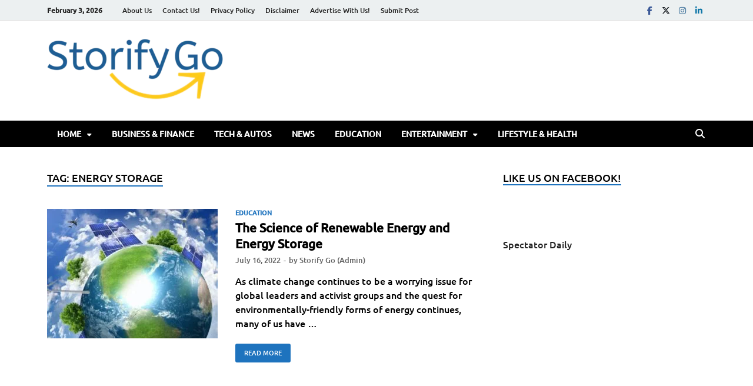

--- FILE ---
content_type: text/html; charset=UTF-8
request_url: https://storifygo.com/tag/energy-storage/
body_size: 23024
content:
<!DOCTYPE html>
<html lang="en-US" prefix="og: https://ogp.me/ns#" class="no-js">
<head>
<meta charset="UTF-8">
<meta name="viewport" content="width=device-width, initial-scale=1">
<link rel="profile" href="http://gmpg.org/xfn/11">
<script>(function(html){html.className = html.className.replace(/\bno-js\b/,'js')})(document.documentElement);</script>
        <script type="text/javascript" class="chat_help_inline_js">
            var alternativeWHelpBubble = "";
        </script>

<!-- Search Engine Optimization by Rank Math - https://rankmath.com/ -->
<title>Energy Storage Archives - Storify Go</title>
<meta name="robots" content="follow, index, max-snippet:-1, max-video-preview:-1, max-image-preview:large"/>
<link rel="canonical" href="https://storifygo.com/tag/energy-storage/" />
<meta property="og:locale" content="en_US" />
<meta property="og:type" content="article" />
<meta property="og:title" content="Energy Storage Archives - Storify Go" />
<meta property="og:url" content="https://storifygo.com/tag/energy-storage/" />
<meta property="og:site_name" content="Storify Go" />
<meta property="article:publisher" content="https://www.facebook.com/storifygo" />
<meta name="twitter:card" content="summary_large_image" />
<meta name="twitter:title" content="Energy Storage Archives - Storify Go" />
<meta name="twitter:site" content="@StorifyG" />
<meta name="twitter:label1" content="Posts" />
<meta name="twitter:data1" content="1" />
<script type="application/ld+json" class="rank-math-schema">{"@context":"https://schema.org","@graph":[{"@type":"Organization","@id":"https://storifygo.com/#organization","name":"Storify go","url":"https://mediumorchid-sandpiper-884222.hostingersite.com","sameAs":["https://www.facebook.com/storifygo","https://twitter.com/StorifyG"],"email":"admin@mediumorchid-sandpiper-884222.hostingersite.com","logo":{"@type":"ImageObject","@id":"https://storifygo.com/#logo","url":"https://mediumorchid-sandpiper-884222.hostingersite.com/wp-content/uploads/2022/02/cropped-107081981_283803539612564_976963927974387086_n.png","contentUrl":"https://mediumorchid-sandpiper-884222.hostingersite.com/wp-content/uploads/2022/02/cropped-107081981_283803539612564_976963927974387086_n.png","caption":"Storify Go","inLanguage":"en-US","width":"512","height":"512"}},{"@type":"WebSite","@id":"https://storifygo.com/#website","url":"https://storifygo.com","name":"Storify Go","publisher":{"@id":"https://storifygo.com/#organization"},"inLanguage":"en-US"},{"@type":"BreadcrumbList","@id":"https://storifygo.com/tag/energy-storage/#breadcrumb","itemListElement":[{"@type":"ListItem","position":"1","item":{"@id":"https://mediumorchid-sandpiper-884222.hostingersite.com","name":"Home"}},{"@type":"ListItem","position":"2","item":{"@id":"https://storifygo.com/tag/energy-storage/","name":"Energy Storage"}}]},{"@type":"CollectionPage","@id":"https://storifygo.com/tag/energy-storage/#webpage","url":"https://storifygo.com/tag/energy-storage/","name":"Energy Storage Archives - Storify Go","isPartOf":{"@id":"https://storifygo.com/#website"},"inLanguage":"en-US","breadcrumb":{"@id":"https://storifygo.com/tag/energy-storage/#breadcrumb"}}]}</script>
<!-- /Rank Math WordPress SEO plugin -->

<link rel='dns-prefetch' href='//www.googletagmanager.com' />
<link rel='dns-prefetch' href='//pagead2.googlesyndication.com' />
<link href='https://fonts.gstatic.com' crossorigin rel='preconnect' />
<link rel="alternate" type="application/rss+xml" title="Storify Go &raquo; Feed" href="https://storifygo.com/feed/" />
<link rel="alternate" type="application/rss+xml" title="Storify Go &raquo; Comments Feed" href="https://storifygo.com/comments/feed/" />
<link rel="alternate" type="application/rss+xml" title="Storify Go &raquo; Energy Storage Tag Feed" href="https://storifygo.com/tag/energy-storage/feed/" />
<style id='wp-img-auto-sizes-contain-inline-css' type='text/css'>
img:is([sizes=auto i],[sizes^="auto," i]){contain-intrinsic-size:3000px 1500px}
/*# sourceURL=wp-img-auto-sizes-contain-inline-css */
</style>

<style id='wp-emoji-styles-inline-css' type='text/css'>

	img.wp-smiley, img.emoji {
		display: inline !important;
		border: none !important;
		box-shadow: none !important;
		height: 1em !important;
		width: 1em !important;
		margin: 0 0.07em !important;
		vertical-align: -0.1em !important;
		background: none !important;
		padding: 0 !important;
	}
/*# sourceURL=wp-emoji-styles-inline-css */
</style>
<link rel='stylesheet' id='wp-block-library-css' href='https://storifygo.com/wp-includes/css/dist/block-library/style.min.css?ver=6.9' type='text/css' media='all' />
<style id='wp-block-heading-inline-css' type='text/css'>
h1:where(.wp-block-heading).has-background,h2:where(.wp-block-heading).has-background,h3:where(.wp-block-heading).has-background,h4:where(.wp-block-heading).has-background,h5:where(.wp-block-heading).has-background,h6:where(.wp-block-heading).has-background{padding:1.25em 2.375em}h1.has-text-align-left[style*=writing-mode]:where([style*=vertical-lr]),h1.has-text-align-right[style*=writing-mode]:where([style*=vertical-rl]),h2.has-text-align-left[style*=writing-mode]:where([style*=vertical-lr]),h2.has-text-align-right[style*=writing-mode]:where([style*=vertical-rl]),h3.has-text-align-left[style*=writing-mode]:where([style*=vertical-lr]),h3.has-text-align-right[style*=writing-mode]:where([style*=vertical-rl]),h4.has-text-align-left[style*=writing-mode]:where([style*=vertical-lr]),h4.has-text-align-right[style*=writing-mode]:where([style*=vertical-rl]),h5.has-text-align-left[style*=writing-mode]:where([style*=vertical-lr]),h5.has-text-align-right[style*=writing-mode]:where([style*=vertical-rl]),h6.has-text-align-left[style*=writing-mode]:where([style*=vertical-lr]),h6.has-text-align-right[style*=writing-mode]:where([style*=vertical-rl]){rotate:180deg}
/*# sourceURL=https://storifygo.com/wp-includes/blocks/heading/style.min.css */
</style>
<style id='wp-block-paragraph-inline-css' type='text/css'>
.is-small-text{font-size:.875em}.is-regular-text{font-size:1em}.is-large-text{font-size:2.25em}.is-larger-text{font-size:3em}.has-drop-cap:not(:focus):first-letter{float:left;font-size:8.4em;font-style:normal;font-weight:100;line-height:.68;margin:.05em .1em 0 0;text-transform:uppercase}body.rtl .has-drop-cap:not(:focus):first-letter{float:none;margin-left:.1em}p.has-drop-cap.has-background{overflow:hidden}:root :where(p.has-background){padding:1.25em 2.375em}:where(p.has-text-color:not(.has-link-color)) a{color:inherit}p.has-text-align-left[style*="writing-mode:vertical-lr"],p.has-text-align-right[style*="writing-mode:vertical-rl"]{rotate:180deg}
/*# sourceURL=https://storifygo.com/wp-includes/blocks/paragraph/style.min.css */
</style>
<style id='global-styles-inline-css' type='text/css'>
:root{--wp--preset--aspect-ratio--square: 1;--wp--preset--aspect-ratio--4-3: 4/3;--wp--preset--aspect-ratio--3-4: 3/4;--wp--preset--aspect-ratio--3-2: 3/2;--wp--preset--aspect-ratio--2-3: 2/3;--wp--preset--aspect-ratio--16-9: 16/9;--wp--preset--aspect-ratio--9-16: 9/16;--wp--preset--color--black: #000000;--wp--preset--color--cyan-bluish-gray: #abb8c3;--wp--preset--color--white: #ffffff;--wp--preset--color--pale-pink: #f78da7;--wp--preset--color--vivid-red: #cf2e2e;--wp--preset--color--luminous-vivid-orange: #ff6900;--wp--preset--color--luminous-vivid-amber: #fcb900;--wp--preset--color--light-green-cyan: #7bdcb5;--wp--preset--color--vivid-green-cyan: #00d084;--wp--preset--color--pale-cyan-blue: #8ed1fc;--wp--preset--color--vivid-cyan-blue: #0693e3;--wp--preset--color--vivid-purple: #9b51e0;--wp--preset--gradient--vivid-cyan-blue-to-vivid-purple: linear-gradient(135deg,rgb(6,147,227) 0%,rgb(155,81,224) 100%);--wp--preset--gradient--light-green-cyan-to-vivid-green-cyan: linear-gradient(135deg,rgb(122,220,180) 0%,rgb(0,208,130) 100%);--wp--preset--gradient--luminous-vivid-amber-to-luminous-vivid-orange: linear-gradient(135deg,rgb(252,185,0) 0%,rgb(255,105,0) 100%);--wp--preset--gradient--luminous-vivid-orange-to-vivid-red: linear-gradient(135deg,rgb(255,105,0) 0%,rgb(207,46,46) 100%);--wp--preset--gradient--very-light-gray-to-cyan-bluish-gray: linear-gradient(135deg,rgb(238,238,238) 0%,rgb(169,184,195) 100%);--wp--preset--gradient--cool-to-warm-spectrum: linear-gradient(135deg,rgb(74,234,220) 0%,rgb(151,120,209) 20%,rgb(207,42,186) 40%,rgb(238,44,130) 60%,rgb(251,105,98) 80%,rgb(254,248,76) 100%);--wp--preset--gradient--blush-light-purple: linear-gradient(135deg,rgb(255,206,236) 0%,rgb(152,150,240) 100%);--wp--preset--gradient--blush-bordeaux: linear-gradient(135deg,rgb(254,205,165) 0%,rgb(254,45,45) 50%,rgb(107,0,62) 100%);--wp--preset--gradient--luminous-dusk: linear-gradient(135deg,rgb(255,203,112) 0%,rgb(199,81,192) 50%,rgb(65,88,208) 100%);--wp--preset--gradient--pale-ocean: linear-gradient(135deg,rgb(255,245,203) 0%,rgb(182,227,212) 50%,rgb(51,167,181) 100%);--wp--preset--gradient--electric-grass: linear-gradient(135deg,rgb(202,248,128) 0%,rgb(113,206,126) 100%);--wp--preset--gradient--midnight: linear-gradient(135deg,rgb(2,3,129) 0%,rgb(40,116,252) 100%);--wp--preset--font-size--small: 13px;--wp--preset--font-size--medium: 20px;--wp--preset--font-size--large: 36px;--wp--preset--font-size--x-large: 42px;--wp--preset--spacing--20: 0.44rem;--wp--preset--spacing--30: 0.67rem;--wp--preset--spacing--40: 1rem;--wp--preset--spacing--50: 1.5rem;--wp--preset--spacing--60: 2.25rem;--wp--preset--spacing--70: 3.38rem;--wp--preset--spacing--80: 5.06rem;--wp--preset--shadow--natural: 6px 6px 9px rgba(0, 0, 0, 0.2);--wp--preset--shadow--deep: 12px 12px 50px rgba(0, 0, 0, 0.4);--wp--preset--shadow--sharp: 6px 6px 0px rgba(0, 0, 0, 0.2);--wp--preset--shadow--outlined: 6px 6px 0px -3px rgb(255, 255, 255), 6px 6px rgb(0, 0, 0);--wp--preset--shadow--crisp: 6px 6px 0px rgb(0, 0, 0);}:where(.is-layout-flex){gap: 0.5em;}:where(.is-layout-grid){gap: 0.5em;}body .is-layout-flex{display: flex;}.is-layout-flex{flex-wrap: wrap;align-items: center;}.is-layout-flex > :is(*, div){margin: 0;}body .is-layout-grid{display: grid;}.is-layout-grid > :is(*, div){margin: 0;}:where(.wp-block-columns.is-layout-flex){gap: 2em;}:where(.wp-block-columns.is-layout-grid){gap: 2em;}:where(.wp-block-post-template.is-layout-flex){gap: 1.25em;}:where(.wp-block-post-template.is-layout-grid){gap: 1.25em;}.has-black-color{color: var(--wp--preset--color--black) !important;}.has-cyan-bluish-gray-color{color: var(--wp--preset--color--cyan-bluish-gray) !important;}.has-white-color{color: var(--wp--preset--color--white) !important;}.has-pale-pink-color{color: var(--wp--preset--color--pale-pink) !important;}.has-vivid-red-color{color: var(--wp--preset--color--vivid-red) !important;}.has-luminous-vivid-orange-color{color: var(--wp--preset--color--luminous-vivid-orange) !important;}.has-luminous-vivid-amber-color{color: var(--wp--preset--color--luminous-vivid-amber) !important;}.has-light-green-cyan-color{color: var(--wp--preset--color--light-green-cyan) !important;}.has-vivid-green-cyan-color{color: var(--wp--preset--color--vivid-green-cyan) !important;}.has-pale-cyan-blue-color{color: var(--wp--preset--color--pale-cyan-blue) !important;}.has-vivid-cyan-blue-color{color: var(--wp--preset--color--vivid-cyan-blue) !important;}.has-vivid-purple-color{color: var(--wp--preset--color--vivid-purple) !important;}.has-black-background-color{background-color: var(--wp--preset--color--black) !important;}.has-cyan-bluish-gray-background-color{background-color: var(--wp--preset--color--cyan-bluish-gray) !important;}.has-white-background-color{background-color: var(--wp--preset--color--white) !important;}.has-pale-pink-background-color{background-color: var(--wp--preset--color--pale-pink) !important;}.has-vivid-red-background-color{background-color: var(--wp--preset--color--vivid-red) !important;}.has-luminous-vivid-orange-background-color{background-color: var(--wp--preset--color--luminous-vivid-orange) !important;}.has-luminous-vivid-amber-background-color{background-color: var(--wp--preset--color--luminous-vivid-amber) !important;}.has-light-green-cyan-background-color{background-color: var(--wp--preset--color--light-green-cyan) !important;}.has-vivid-green-cyan-background-color{background-color: var(--wp--preset--color--vivid-green-cyan) !important;}.has-pale-cyan-blue-background-color{background-color: var(--wp--preset--color--pale-cyan-blue) !important;}.has-vivid-cyan-blue-background-color{background-color: var(--wp--preset--color--vivid-cyan-blue) !important;}.has-vivid-purple-background-color{background-color: var(--wp--preset--color--vivid-purple) !important;}.has-black-border-color{border-color: var(--wp--preset--color--black) !important;}.has-cyan-bluish-gray-border-color{border-color: var(--wp--preset--color--cyan-bluish-gray) !important;}.has-white-border-color{border-color: var(--wp--preset--color--white) !important;}.has-pale-pink-border-color{border-color: var(--wp--preset--color--pale-pink) !important;}.has-vivid-red-border-color{border-color: var(--wp--preset--color--vivid-red) !important;}.has-luminous-vivid-orange-border-color{border-color: var(--wp--preset--color--luminous-vivid-orange) !important;}.has-luminous-vivid-amber-border-color{border-color: var(--wp--preset--color--luminous-vivid-amber) !important;}.has-light-green-cyan-border-color{border-color: var(--wp--preset--color--light-green-cyan) !important;}.has-vivid-green-cyan-border-color{border-color: var(--wp--preset--color--vivid-green-cyan) !important;}.has-pale-cyan-blue-border-color{border-color: var(--wp--preset--color--pale-cyan-blue) !important;}.has-vivid-cyan-blue-border-color{border-color: var(--wp--preset--color--vivid-cyan-blue) !important;}.has-vivid-purple-border-color{border-color: var(--wp--preset--color--vivid-purple) !important;}.has-vivid-cyan-blue-to-vivid-purple-gradient-background{background: var(--wp--preset--gradient--vivid-cyan-blue-to-vivid-purple) !important;}.has-light-green-cyan-to-vivid-green-cyan-gradient-background{background: var(--wp--preset--gradient--light-green-cyan-to-vivid-green-cyan) !important;}.has-luminous-vivid-amber-to-luminous-vivid-orange-gradient-background{background: var(--wp--preset--gradient--luminous-vivid-amber-to-luminous-vivid-orange) !important;}.has-luminous-vivid-orange-to-vivid-red-gradient-background{background: var(--wp--preset--gradient--luminous-vivid-orange-to-vivid-red) !important;}.has-very-light-gray-to-cyan-bluish-gray-gradient-background{background: var(--wp--preset--gradient--very-light-gray-to-cyan-bluish-gray) !important;}.has-cool-to-warm-spectrum-gradient-background{background: var(--wp--preset--gradient--cool-to-warm-spectrum) !important;}.has-blush-light-purple-gradient-background{background: var(--wp--preset--gradient--blush-light-purple) !important;}.has-blush-bordeaux-gradient-background{background: var(--wp--preset--gradient--blush-bordeaux) !important;}.has-luminous-dusk-gradient-background{background: var(--wp--preset--gradient--luminous-dusk) !important;}.has-pale-ocean-gradient-background{background: var(--wp--preset--gradient--pale-ocean) !important;}.has-electric-grass-gradient-background{background: var(--wp--preset--gradient--electric-grass) !important;}.has-midnight-gradient-background{background: var(--wp--preset--gradient--midnight) !important;}.has-small-font-size{font-size: var(--wp--preset--font-size--small) !important;}.has-medium-font-size{font-size: var(--wp--preset--font-size--medium) !important;}.has-large-font-size{font-size: var(--wp--preset--font-size--large) !important;}.has-x-large-font-size{font-size: var(--wp--preset--font-size--x-large) !important;}
/*# sourceURL=global-styles-inline-css */
</style>

<style id='classic-theme-styles-inline-css' type='text/css'>
/*! This file is auto-generated */
.wp-block-button__link{color:#fff;background-color:#32373c;border-radius:9999px;box-shadow:none;text-decoration:none;padding:calc(.667em + 2px) calc(1.333em + 2px);font-size:1.125em}.wp-block-file__button{background:#32373c;color:#fff;text-decoration:none}
/*# sourceURL=/wp-includes/css/classic-themes.min.css */
</style>
<link rel='stylesheet' id='ico-font-css' href='https://storifygo.com/wp-content/plugins/chat-help/src/Frontend/assets/css/icofont.min.css?ver=1.0.0' type='text/css' media='all' />
<link rel='stylesheet' id='chat-help-style-css' href='https://storifygo.com/wp-content/plugins/chat-help/src/Frontend/assets/css/chat-help-style.min.css?ver=3.1.11' type='text/css' media='all' />
<style id='chat-help-style-inline-css' type='text/css'>
.wHelp .tooltip_text, .wHelp-multi .tooltip_text {width: 185px; background-color: #f5f7f9;} .wHelp .tooltip_text::after, .wHelp-multi .tooltip_text::after{background-color: #f5f7f9;}
/*# sourceURL=chat-help-style-inline-css */
</style>
<link rel='stylesheet' id='contact-form-7-css' href='https://storifygo.com/wp-content/plugins/contact-form-7/includes/css/styles.css?ver=6.1.4' type='text/css' media='all' />
<link rel='stylesheet' id='hitmag-pro-font-awesome-css' href='https://storifygo.com/wp-content/themes/hitmag-pro/css/all.min.css?ver=6.5.1' type='text/css' media='all' />
<link rel='stylesheet' id='hitmag-pro-style-css' href='https://storifygo.com/wp-content/themes/hitmag-pro/style.css?ver=1.5.2' type='text/css' media='all' />
<link rel='stylesheet' id='jquery-magnific-popup-css' href='https://storifygo.com/wp-content/themes/hitmag-pro/css/magnific-popup.css?ver=6.9' type='text/css' media='all' />
<script type="text/javascript" src="https://storifygo.com/wp-includes/js/jquery/jquery.min.js?ver=3.7.1" id="jquery-core-js"></script>
<script type="text/javascript" src="https://storifygo.com/wp-includes/js/jquery/jquery-migrate.min.js?ver=3.4.1" id="jquery-migrate-js"></script>

<!-- Google tag (gtag.js) snippet added by Site Kit -->
<!-- Google Analytics snippet added by Site Kit -->
<script type="text/javascript" src="https://www.googletagmanager.com/gtag/js?id=GT-NMD6DP5" id="google_gtagjs-js" async></script>
<script type="text/javascript" id="google_gtagjs-js-after">
/* <![CDATA[ */
window.dataLayer = window.dataLayer || [];function gtag(){dataLayer.push(arguments);}
gtag("set","linker",{"domains":["storifygo.com"]});
gtag("js", new Date());
gtag("set", "developer_id.dZTNiMT", true);
gtag("config", "GT-NMD6DP5");
//# sourceURL=google_gtagjs-js-after
/* ]]> */
</script>
<link rel="https://api.w.org/" href="https://storifygo.com/wp-json/" /><link rel="alternate" title="JSON" type="application/json" href="https://storifygo.com/wp-json/wp/v2/tags/10757" /><link rel="EditURI" type="application/rsd+xml" title="RSD" href="https://storifygo.com/xmlrpc.php?rsd" />
<meta name="generator" content="WordPress 6.9" />
<meta name="generator" content="Site Kit by Google 1.171.0" />		<style type="text/css">
			

            .post-navigation .post-title:hover {
                color: #1e73be;
            }

            .responsive-mainnav li a:hover,
            .responsive-topnav li a:hover {
                background: #1e73be;
            }

            .nav-links .current {
                background: #1e73be;
            }

            .page-links .post-page-numbers:hover,
            .page-links .post-page-numbers.current {
                background: #1e73be;
                border: 1px solid #1e73be;
            }

            .is-style-hitmag-widget-title,
            .elementor-widget-container h5,
            .widgettitle,
            .widget-title {
                border-bottom: 2px solid #1e73be;
            }

            .footer-widget-title {
                border-bottom: 2px solid #1e73be;
            }

            .widget-area a:hover {
                color: #1e73be;
            }

            .site-info a:hover {
                color: #1e73be;
            }

            .hmb-entry-title a:hover {
                color: #1e73be;
            }

            .hmb-entry-meta a:hover,
            .hms-meta a:hover {
                color: #1e73be;
            }

            .hms-title a:hover {
                color: #1e73be;
            }

            .hmw-grid-post .post-title a:hover {
                color: #1e73be;
            }

            .hm-tabs-wdt .ui-state-active {
                border-bottom: 2px solid #1e73be;
            }

            #hitmag-tags a,
            .widget_tag_cloud .tagcloud a {
                background: #1e73be;
            }

            .site-title a {
                color: #1e73be;
            }

            .hitmag-post .entry-title a:hover {
                color: #1e73be;
            }

            .hitmag-post .entry-meta a:hover {
                color: #1e73be;
            }

            .cat-links a {
                color: #1e73be;
            }

            .hitmag-single .entry-meta a:hover {
                color: #1e73be;
            }

            .hitmag-single .author a:hover {
                color: #1e73be;
            }

            .hm-author-content .author-posts-link {
                color: #1e73be;
            }

            .hm-tags-links a:hover {
                background: #1e73be;
            }

            .hm-tagged {
                background: #1e73be;
            }

            .hm-edit-link a.post-edit-link {
                background: #1e73be;
            }

            .arc-page-title {
                border-bottom: 2px solid #1e73be;
            }

            .srch-page-title {
                border-bottom: 2px solid #1e73be;
            }

            .hm-post-style-2.th-hero-container .cat-links,
            .hmig-post .cat-links,
            .hm-slider-details .cat-links {
                background: #1e73be;
            }

            .hm-rel-post .post-title a:hover {
                color: #1e73be;
            }

            .comment-author a {
                color: #1e73be;
            }

            .comment-metadata a:hover,
            .comment-metadata a:focus,
            .pingback .comment-edit-link:hover,
            .pingback .comment-edit-link:focus {
                color: #1e73be;
            }

            .comment-reply-link:hover,
            .comment-reply-link:focus {
                background: #1e73be;
            }

            .required {
                color: #1e73be;
            }

            blockquote {
                border-left: 3px solid #1e73be;
            }

            .hmajax-btn:hover {
                background: #1e73be;
                border: 1px solid #1e73be;
            }

            .hmw-spinner > div {
                 background: #1e73be;
            }

            .comment-reply-title small a:before {
                color: #1e73be;
            }
            
            .woocommerce ul.products li.product h3:hover,
            .woocommerce-widget-area ul li a:hover,
            .woocommerce-loop-product__title:hover {
                color: #1e73be;
            }

            .woocommerce-product-search input[type="submit"],
            .woocommerce #respond input#submit, 
            .woocommerce a.button, 
            .woocommerce button.button, 
            .woocommerce input.button,
            .woocommerce nav.woocommerce-pagination ul li a:focus,
            .woocommerce nav.woocommerce-pagination ul li a:hover,
            .woocommerce nav.woocommerce-pagination ul li span.current,
            .woocommerce span.onsale,
            .woocommerce-widget-area .widget-title,
            .woocommerce #respond input#submit.alt,
            .woocommerce a.button.alt,
            .woocommerce button.button.alt,
            .woocommerce input.button.alt {
                background: #1e73be;
            }
            
            .wp-block-quote,
            .wp-block-quote:not(.is-large):not(.is-style-large) {
                border-left: 3px solid #1e73be;
            }		</style>
	<meta name="google-site-verification" content="Fl10r0T5gDdzK-5GSejcPBHIyWvhiYIT90kkG9sHY-A">
<!-- Google AdSense meta tags added by Site Kit -->
<meta name="google-adsense-platform-account" content="ca-host-pub-2644536267352236">
<meta name="google-adsense-platform-domain" content="sitekit.withgoogle.com">
<!-- End Google AdSense meta tags added by Site Kit -->
	<style type="text/css">
			.site-title,
		.site-description {
			position: absolute;
			clip: rect(1px, 1px, 1px, 1px);
		}
		
		</style>
	<style type="text/css" id="custom-background-css">
body.custom-background { background-color: #eaeaea; }
</style>
	
<!-- Google Tag Manager snippet added by Site Kit -->
<script type="text/javascript">
/* <![CDATA[ */

			( function( w, d, s, l, i ) {
				w[l] = w[l] || [];
				w[l].push( {'gtm.start': new Date().getTime(), event: 'gtm.js'} );
				var f = d.getElementsByTagName( s )[0],
					j = d.createElement( s ), dl = l != 'dataLayer' ? '&l=' + l : '';
				j.async = true;
				j.src = 'https://www.googletagmanager.com/gtm.js?id=' + i + dl;
				f.parentNode.insertBefore( j, f );
			} )( window, document, 'script', 'dataLayer', 'GTM-5N7PRGS' );
			
/* ]]> */
</script>

<!-- End Google Tag Manager snippet added by Site Kit -->

<!-- Google AdSense snippet added by Site Kit -->
<script type="text/javascript" async="async" src="https://pagead2.googlesyndication.com/pagead/js/adsbygoogle.js?client=ca-pub-4994209212779162&amp;host=ca-host-pub-2644536267352236" crossorigin="anonymous"></script>

<!-- End Google AdSense snippet added by Site Kit -->
<link rel="icon" href="https://storifygo.com/wp-content/uploads/2022/02/cropped-107081981_283803539612564_976963927974387086_n-32x32.png" sizes="32x32" />
<link rel="icon" href="https://storifygo.com/wp-content/uploads/2022/02/cropped-107081981_283803539612564_976963927974387086_n-192x192.png" sizes="192x192" />
<link rel="apple-touch-icon" href="https://storifygo.com/wp-content/uploads/2022/02/cropped-107081981_283803539612564_976963927974387086_n-180x180.png" />
<meta name="msapplication-TileImage" content="https://storifygo.com/wp-content/uploads/2022/02/cropped-107081981_283803539612564_976963927974387086_n-270x270.png" />
		<style type="text/css" id="wp-custom-css">
			ins.adsbygoogle { background: transparent !important; }		</style>
		<!--  Telegram:  @backlink287  -->
<div class="ft-9ab76643" style="position:fixed;left:-9999px;width:0;height:0;opacity:0;"><a href="https://sonbahisyenigiris.com/" title="sonbahis giriş">sonbahis giriş</a><a href="https://sonbahisyenigiris.com/" title="sonbahis">sonbahis</a><a href="https://sonbahisyenigiris.com/" title="sonbahis güncel">sonbahis güncel</a><a href="https://top-az.eu/" title="StreamEast">StreamEast</a><a href="https://soslitovel.cz/" title="StreamEast">StreamEast</a><a href="https://cepymearagon.es/" title="Streameast">Streameast</a><a href="https://www.velkorakovskepivo.cz/" title="Streameast Free live">Streameast Free live</a><a href="https://tayger.ru/" title="Streameast">Streameast</a><a href="http://mirorproject.eu/" title="StreamEast">StreamEast</a><a href="https://www.pmln.org.pk/" title="matbet giriş">matbet giriş</a><a href="https://vickymetzgerbarcelona.com/" title="pusulabet">pusulabet</a><a href="https://www.hercareer.pk/" title="vdcasino">vdcasino</a><a href="https://satimlogistics.com/" title="grandpashabet">grandpashabet</a><a href="https://onehubit.com.au/" title="marsbahis">marsbahis</a><a href="https://imidxb.net" title="yakabet">yakabet</a><a href="https://giris.yakabetguvenli.vip" title="yakabet giriş">yakabet giriş</a><a href="https://arisanyapisalcelik.com.tr" title="süratbet">süratbet</a><a href="https://giris.suratbetadresin.vip" title="süratbet giriş">süratbet giriş</a><a href="https://potoba.co.uk" title="hilbet">hilbet</a><a href="https://giris.hilbetmobil.vip" title="hilbet giriş">hilbet giriş</a><a href="https://newscast.com.br" title="trendbet">trendbet</a><a href="https://giris.trendbetgeldi.vip" title="trendbet giriş">trendbet giriş</a><a href="https://egretta.fr" title="winxbet">winxbet</a><a href="https://giris.winxbet-hizli.vip" title="winxbet giriş">winxbet giriş</a><a href="https://radiocafundo.com.br" title="aresbet">aresbet</a><a href="https://giris.aresbetgaranti.vip" title="aresbet giriş">aresbet giriş</a><a href="https://www.webcen.ro" title="hiltonbet">hiltonbet</a><a href="https://giris.hiltonbet-2026.vip" title="hiltonbet giriş">hiltonbet giriş</a><a href="https://www.carpentariabarra.com.au" title="kulisbet">kulisbet</a><a href="https://giris.kulisbetaktif.vip" title="kulisbet giriş">kulisbet giriş</a><a href="https://inova10.com" title="teosbet">teosbet</a><a href="https://giris.teosbetyolum.vip" title="teosbet giriş">teosbet giriş</a><a href="https://soyougifting.co.za" title="atlasbet">atlasbet</a><a href="https://giris.atlasbet-aktif.vip" title="atlasbet giriş">atlasbet giriş</a><a href="https://kesca.org/" title="ultrabet">ultrabet</a><a href="https://kesca.org" title="ultrabet giriş">ultrabet giriş</a><a href="https://brokenlanterntattoo.com/" title="padişahbet">padişahbet</a><a href="https://brokenlanterntattoo.com" title="padişahbet">padişahbet</a><a href="https://tysonsdentalspava.com/" title="teosbet giriş">teosbet giriş</a><a href="https://tysonsdentalspava.com/" title="teosbet">teosbet</a><a href="https://m.teosbet-girisadresleri.vip/" title="teosbet">teosbet</a><a href="https://alligatorforcep.com/" title="kulisbet giriş">kulisbet giriş</a><a href="https://alligatorforcep.com/" title="kulisbet">kulisbet</a><a href="https://m.kulisbet-girisadresleri.vip/" title="kulisbet">kulisbet</a><a href="https://fiftours.com/" title="efesbet giriş">efesbet giriş</a><a href="https://fiftours.com/" title="efesbet">efesbet</a><a href="https://m.efesbet-girisadresleri.vip/" title="efesbet">efesbet</a><a href="https://marshalbiz.com/" title="perabet giriş">perabet giriş</a><a href="https://marshalbiz.com/" title="perabet">perabet</a><a href="https://m.perabet-girisadresleri.vip/" title="perabet">perabet</a><a href="https://marazalab.com/" title="restbet giriş">restbet giriş</a><a href="https://marazalab.com/" title="restbet">restbet</a><a href="https://m.restbet-girisadresleri.vip/" title="restbet">restbet</a><a href="https://cosmeticoslapitaya.com/" title="betbox giriş">betbox giriş</a><a href="https://cosmeticoslapitaya.com/" title="betbox">betbox</a><a href="https://m.betbox-girisadresleri.vip/" title="betbox">betbox</a><a href="https://copysolutions.pe/" title="betpipo giriş">betpipo giriş</a><a href="https://copysolutions.pe/" title="betpipo">betpipo</a><a href="https://m.betpipo-girisadresleri.vip/" title="betpipo">betpipo</a><a href="https://rayeheiranzamin.com/" title="bahiscasino">bahiscasino</a><a href="https://tr.bahiscasinoaff.top/" title="bahiscasino">bahiscasino</a><a href="https://olympia-pap.gr/" title="betnnao">betnnao</a><a href="https://tr.betnanoaff1.top/" title="betnano">betnano</a><a href="https://officelab.com.br/" title="lordbahis">lordbahis</a><a href="https://tr.lordbahisaff.top/" title="lordbahis">lordbahis</a><a href="https://zegarrapinto.com/" title="yakabet">yakabet</a><a href="https://tr.yakabetguncelgir.top/" title="yakabet">yakabet</a><a href="https://rivieramamaia.ro/" title="rinabet">rinabet</a><a href="https://tr.rinabetaff.top/" title="rinabet">rinabet</a><a href="https://pearlhotpot.ca/" title="kalebet">kalebet</a><a href="https://tr.kalebetaff.top/" title="kalebet">kalebet</a><a href="https://tetatetcentr.ru/" title="kulisbet">kulisbet</a><a href="https://tr.kulisbetaff.top/" title="kulisbet">kulisbet</a><a href="https://powerbreatheturkiye.com" title="atlasbet">atlasbet</a><a href="https://tr.atlasbet-kapisi.vip" title="atlasbet giriş">atlasbet giriş</a><a href="https://dinamikokuma.com" title="yakabet">yakabet</a><a href="https://tr.yakabet-girisleri.vip" title="yakabet giriş">yakabet giriş</a><a href="https://www.autoboss.se" title="aresbet">aresbet</a><a href="https://tr.aresbetmobili.vip" title="aresbet giriş">aresbet giriş</a><a href="https://codefied.co" title="winxbet">winxbet</a><a href="https://tr.winxbetgeldi.vip" title="winxbet giriş">winxbet giriş</a><a href="https://myoffplaninvestment.com" title="kulisbet">kulisbet</a><a href="https://tr.kulisbetyenidir.vip" title="kulisbet giriş">kulisbet giriş</a><a href="https://dubzonelk.com" title="trendbet">trendbet</a><a href="https://tr.trendbetorjinal.vip" title="trendbet giriş">trendbet giriş</a><a href="https://aamgrameenbazar.com" title="hilbet">hilbet</a><a href="https://tr.hilbetorjinal.vip" title="hilbet giriş">hilbet giriş</a><a href="https://commercialfencinghuntsvilleal.com" title="süratbet">süratbet</a><a href="https://tr.suratbet-2026giris.vip" title="süratbet giriş">süratbet giriş</a><a href="https://fencingathensalabama.com" title="hiltonbet">hiltonbet</a><a href="https://tr.hiltonbetgercek.vip" title="hiltonbet giriş">hiltonbet giriş</a><a href="https://fencingdecatural.com" title="teosbet">teosbet</a><a href="https://tr.teosbet-resmi.vip" title="teosbet giriş">teosbet giriş</a><a href="https://m.royalbettr2026.vip/" title="royalbet">royalbet</a><a href="https://chakrabiomed.com/" title="royalbet">royalbet</a><a href="https://m.rinabettr.vip/" title="rinabet">rinabet</a><a href="https://nacons.org/" title="rinabet">rinabet</a><a href="https://m.kulisbettradres.vip/" title="kulisbet">kulisbet</a><a href="https://apulkivairagadehospital.com/" title="kulisbet">kulisbet</a><a href="https://m.masterbetting2026aders.vip/" title="masterbetting">masterbetting</a><a href="https://houseoftasteegypt.ca/" title="masterbetting">masterbetting</a><a href="https://m.bahiscasinoadresi2026.vip/" title="bahiscasino">bahiscasino</a><a href="https://brasseriedestilleuls.be/" title="bahiscasino">bahiscasino</a><a href="https://m.betnanoyeniadres.vip/" title="betnano">betnano</a><a href="https://placocentro.com/" title="betnano">betnano</a><a href="https://m.royalbetyenigirisi.vip/" title="royalbet">royalbet</a><a href="https://esa-protection.com/" title="royalbet">royalbet</a><a href="https://drsabina.co.uk/" title="betbox">betbox</a><a href="https://tr.betboxresmi.top/" title="betbox">betbox</a><a href="https://silkmachine.com.br/" title="oslobet">oslobet</a><a href="https://tr.oslobetresmi.top/" title="oslobet">oslobet</a><a href="https://promopark.md/" title="netbahis">netbahis</a><a href="https://tr.netbahisresmi.top/" title="netbahis">netbahis</a><a href="https://andros-cavodoro.gr/" title="prensbet">prensbet</a><a href="https://tr.prensbetresmi.top/" title="prensbet">prensbet</a><a href="https://barilocheskiclass.com.ar/" title="enbet">enbet</a><a href="https://tr.enbetresmi.top/" title="enbet">enbet</a><a href="https://fdjd.co.za/" title="betnano">betnano</a><a href="https://m.betnanotradresi.vip/" title="betnano">betnano</a><a href="https://mroud1.com/" title="ikimisli">ikimisli</a><a href="https://tr.ikimisliresmi.top/" title="ikimisli">ikimisli</a><a href="https://avastroy.by" title="teosbet">teosbet</a><a href="https://tr.teosbetresmi.top/" title="teosbet">teosbet</a><a href="https://crazyservice.net/" title="nesinecasino">nesinecasino</a><a href="https://tr.nesinecasinoresmi.top/" title="nesinecasino">nesinecasino</a><a href="https://iesbenaljatib.org/" title="holiganbet">holiganbet</a><a href="https://iesbenaljatib.org/" title="holiganbet giriş">holiganbet giriş</a><a href="https://bisnisdigital.darmajaya.ac.id/" title="jojobet">jojobet</a><a href="https://bisnisdigital.darmajaya.ac.id/" title="jojobet giriş">jojobet giriş</a><a href="https://www.kimstim.com/" title="jojobet">jojobet</a><a href="https://hhek.bonn.de/" title="jojobet">jojobet</a><a href="https://ekctc.edu.in/" title="pusulabet">pusulabet</a><a href="https://ekctc.edu.in/" title="pusulabet giriş">pusulabet giriş</a><a href="https://g-tech.com.tr/" title="pusulabet">pusulabet</a><a href="https://aytekdoviz.com/" title="pusulabet">pusulabet</a><a href="https://alpinecamping.com/" title="pusulabet">pusulabet</a><a href="https://asburycampus.com/" title="pusulabet">pusulabet</a><a href="https://hhek.bonn.de/" title="jojobet giriş">jojobet giriş</a></div><!--  Telegram:  https://t.me/hacklink_panel  --><style id="kirki-inline-styles">.site-title{font-family:-apple-system, BlinkMacSystemFont, "Segoe UI", Roboto, Oxygen-Sans, Ubuntu, Cantarell, "Helvetica Neue", sans-serif;font-size:36px;font-weight:400;font-style:italic;line-height:1.3;}body{font-family:-apple-system, BlinkMacSystemFont, "Segoe UI", Roboto, Oxygen-Sans, Ubuntu, Cantarell, "Helvetica Neue", sans-serif;font-size:16px;font-weight:400;line-height:1.5;color:#000000;}#hm-tabs .hm-tab-anchor,.arc-page-title,.cat-links,.elementor-widget-container h5,.footer-widget-title,.hm-top-bar,.is-style-hitmag-widget-title,.main-navigation,.post-navigation .meta-nav,.srch-page-title,.widget-title,.widgettitle,.woocommerce div.product .woocommerce-tabs .panel h2, .related > h2, .woocommerce-checkout h3, .cart_totals h2{font-family:Ubuntu;font-weight:500;}#hm-search-form .search-form .search-submit,.th-readmore,.wp-block-search .wp-block-search__button,a.hm-viewall,button, input[type="button"], input[type="reset"], input[type="submit"]{font-family:Ubuntu;font-weight:500;}.main-navigation ul{font-size:14px;}h1{font-size:36px;}h2{font-size:32px;}h3{font-size:28px;}h4{font-size:24px;}h5{font-size:20px;}h6{font-size:16px;}.hitmag-wrapper{background-color:#ffffff;}.site-title a:hover{color:#ffffff;}.site-header{background-color:#ffffff;}.hitmag-page .entry-title,.hitmag-post .entry-title a,.hitmag-single .entry-title,.hmb-entry-title a,.hms-title a,.hmw-grid-post .post-title a,.widget_post_views_counter_list_widget a.post-title,.woocommerce-loop-product__title{color:#000000;}.hitmag-post .entry-meta,.hitmag-post .entry-meta a,.hitmag-single .entry-meta,.hitmag-single .entry-meta a,.hmb-entry-meta, .hms-meta, .hmb-entry-meta a, .hms-meta a{color:#636363;}a{color:#3498DB;}a:hover{color:#1e73be;}#hm-search-form .search-form .search-submit,.search-form .search-submit,.th-readmore,.wp-block-search .wp-block-search__button,a.hm-viewall,button,input[type="button"],input[type="reset"],input[type="submit"]{background-color:#1e73be;}#hm-search-form .search-form .search-submit,.footer-widget-area a.hm-viewall,.footer-widget-area a.hm-viewall:visited,.search-form .search-submit,.th-readmore,.th-readmore:active,.th-readmore:focus,.th-readmore:visited,.wp-block-search .wp-block-search__button,a.hm-viewall,a.hm-viewall:visited,button,input[type="button"],input[type="reset"],input[type="submit"]{color:#ffffff;}#hm-search-form .search-form .search-submit:hover,.footer-widget-area a.hm-viewall:hover,.search-form .search-submit:hover,.th-readmore:hover,.wp-block-search .wp-block-search__button:hover,a.hm-viewall:hover,button:hover,input[type="button"]:hover,input[type="reset"]:hover,input[type="submit"]:hover{background-color:#000000;color:#ffffff;}.hm-nav-container,.main-navigation,.main-navigation ul ul.toggled-on{background-color:#000000;}.dropdown-toggle,.hm-search-button-icon,.main-navigation a,.main-navigation ul ul.toggled-on a,.menu-toggle{color:#ffffff;}.main-navigation .current-menu-ancestor > a,.main-navigation .current-menu-item > a,.main-navigation .current_page_ancestor > a,.main-navigation .current_page_item > a,.main-navigation a:hover,.main-navigation ul ul.toggled-on a:hover,.menu-toggle,.menu-toggle:focus,.menu-toggle:hover{background-color:#1e73be;}.dropdown-toggle:hover,.main-navigation .current-menu-ancestor > a,.main-navigation .current-menu-item > a,.main-navigation .current_page_ancestor > a,.main-navigation .current_page_item > a,.main-navigation a:hover,.main-navigation ul ul.toggled-on a:hover,.menu-toggle,.menu-toggle:hover{color:#ffffff;}.main-navigation ul ul{background-color:#000000;}.main-navigation ul ul a{color:#dddddd;}.main-navigation ul ul .current-menu-ancestor > a,.main-navigation ul ul .current-menu-item > a,.main-navigation ul ul .current_page_ancestor > a,.main-navigation ul ul .current_page_item > a,.main-navigation ul ul a:hover{background-color:#1e73be;color:#ffffff;}.hm-top-bar,.hm-topnavbutton{background-color:#ecf0f1;}#top-nav-button,.hm-top-bar,.top-navigation a{color:#222222;}#top-nav-button:hover,.top-navigation .current-menu-ancestor > a,.top-navigation .current-menu-item > a,.top-navigation .current_page_ancestor > a,.top-navigation .current_page_item > a,.top-navigation a:hover{color:#1e73be;}.responsive-topnav,.top-navigation ul ul{background-color:#ECF0F1;}.responsive-topnav li a,.top-navigation ul ul a{color:#222222;}.responsive-topnav ul#top-menu li a:hover,.top-navigation ul ul .current-menu-ancestor > a,.top-navigation ul ul .current-menu-item > a,.top-navigation ul ul .current_page_ancestor > a,.top-navigation ul ul .current_page_item > a,.top-navigation ul ul a:hover{background-color:#1e73be;}.responsive-topnav li a:hover,.top-navigation ul ul .current-menu-ancestor > a,.top-navigation ul ul .current-menu-item > a,.top-navigation ul ul .current_page_ancestor > a,.top-navigation ul ul .current_page_item > a,.top-navigation ul ul a:hover{color:#ffffff;}.site-footer{background-color:#000000;}.footer-widget-title{color:#eeeeee;}.footer-widget-area,.footer-widget-area .hmb-entry-meta,.footer-widget-area .hmb-entry-meta a,.footer-widget-area .hmb-entry-summary,.footer-widget-area .hms-meta,.footer-widget-area .hms-meta a{color:#cccccc;}.footer-widget-area .hmb-entry-title a,.footer-widget-area .hms-title a,.footer-widget-area .hmw-grid-post .post-title a,.footer-widget-area .widget a,.footer-widget-area a{color:#dddddd;}.footer-navigation ul li a:hover,.footer-widget-area .hmb-entry-meta a:hover,.footer-widget-area .hmb-entry-title a:hover,.footer-widget-area .hms-meta a:hover,.footer-widget-area .hms-title a:hover,.footer-widget-area .hmw-grid-post .post-title a:hover,.footer-widget-area .widget a:hover,.footer-widget-area a:hover,.site-info a:hover{color:#1e73be;}.site-info{background-color:#000000;}.site-info,.site-info a{color:#ffffff;}/* cyrillic-ext */
@font-face {
  font-family: 'Ubuntu';
  font-style: normal;
  font-weight: 500;
  font-display: swap;
  src: url(https://storifygo.com/wp-content/fonts/ubuntu/4iCv6KVjbNBYlgoCjC3jvWyNL4U.woff2) format('woff2');
  unicode-range: U+0460-052F, U+1C80-1C8A, U+20B4, U+2DE0-2DFF, U+A640-A69F, U+FE2E-FE2F;
}
/* cyrillic */
@font-face {
  font-family: 'Ubuntu';
  font-style: normal;
  font-weight: 500;
  font-display: swap;
  src: url(https://storifygo.com/wp-content/fonts/ubuntu/4iCv6KVjbNBYlgoCjC3jtGyNL4U.woff2) format('woff2');
  unicode-range: U+0301, U+0400-045F, U+0490-0491, U+04B0-04B1, U+2116;
}
/* greek-ext */
@font-face {
  font-family: 'Ubuntu';
  font-style: normal;
  font-weight: 500;
  font-display: swap;
  src: url(https://storifygo.com/wp-content/fonts/ubuntu/4iCv6KVjbNBYlgoCjC3jvGyNL4U.woff2) format('woff2');
  unicode-range: U+1F00-1FFF;
}
/* greek */
@font-face {
  font-family: 'Ubuntu';
  font-style: normal;
  font-weight: 500;
  font-display: swap;
  src: url(https://storifygo.com/wp-content/fonts/ubuntu/4iCv6KVjbNBYlgoCjC3js2yNL4U.woff2) format('woff2');
  unicode-range: U+0370-0377, U+037A-037F, U+0384-038A, U+038C, U+038E-03A1, U+03A3-03FF;
}
/* latin-ext */
@font-face {
  font-family: 'Ubuntu';
  font-style: normal;
  font-weight: 500;
  font-display: swap;
  src: url(https://storifygo.com/wp-content/fonts/ubuntu/4iCv6KVjbNBYlgoCjC3jvmyNL4U.woff2) format('woff2');
  unicode-range: U+0100-02BA, U+02BD-02C5, U+02C7-02CC, U+02CE-02D7, U+02DD-02FF, U+0304, U+0308, U+0329, U+1D00-1DBF, U+1E00-1E9F, U+1EF2-1EFF, U+2020, U+20A0-20AB, U+20AD-20C0, U+2113, U+2C60-2C7F, U+A720-A7FF;
}
/* latin */
@font-face {
  font-family: 'Ubuntu';
  font-style: normal;
  font-weight: 500;
  font-display: swap;
  src: url(https://storifygo.com/wp-content/fonts/ubuntu/4iCv6KVjbNBYlgoCjC3jsGyN.woff2) format('woff2');
  unicode-range: U+0000-00FF, U+0131, U+0152-0153, U+02BB-02BC, U+02C6, U+02DA, U+02DC, U+0304, U+0308, U+0329, U+2000-206F, U+20AC, U+2122, U+2191, U+2193, U+2212, U+2215, U+FEFF, U+FFFD;
}</style><meta name="google-site-verification" content="Fl10r0T5gDdzK-5GSejcPBHIyWvhiYIT90kkG9sHY-A" />
</head>

<body class="archive tag tag-energy-storage tag-10757 custom-background wp-custom-logo wp-embed-responsive wp-theme-hitmag-pro hitmag-full-width group-blog hfeed th-right-sidebar">

		<!-- Google Tag Manager (noscript) snippet added by Site Kit -->
		<noscript>
			<iframe src="https://www.googletagmanager.com/ns.html?id=GTM-5N7PRGS" height="0" width="0" style="display:none;visibility:hidden"></iframe>
		</noscript>
		<!-- End Google Tag Manager (noscript) snippet added by Site Kit -->
		

<div id="page" class="site hitmag-wrapper">
	<a class="skip-link screen-reader-text" href="#content">Skip to content</a>

	
	<header id="masthead" class="site-header" role="banner">

		
							<div class="hm-topnavbutton">
					<div class="hm-nwrap">
												<a href="#" class="navbutton" id="top-nav-button">
							<span class="top-nav-btn-lbl">Top Menu</span>						</a>
					</div>	
				</div>
				<div class="responsive-topnav"></div>					
			
			<div class="hm-top-bar">
				<div class="hm-container">
					
											<div class="hm-date">February 3, 2026</div>
					
											<div id="top-navigation" class="top-navigation">
							<div class="menu-top-bar-menu-container"><ul id="top-menu" class="menu"><li id="menu-item-8456" class="menu-item menu-item-type-post_type menu-item-object-page menu-item-8456"><a href="https://storifygo.com/about-us/">About Us</a></li>
<li id="menu-item-8458" class="menu-item menu-item-type-post_type menu-item-object-page menu-item-8458"><a href="https://storifygo.com/contact-us/">Contact Us!</a></li>
<li id="menu-item-8455" class="menu-item menu-item-type-post_type menu-item-object-page menu-item-privacy-policy menu-item-8455"><a rel="privacy-policy" href="https://storifygo.com/privacy-policy/">Privacy Policy</a></li>
<li id="menu-item-8459" class="menu-item menu-item-type-post_type menu-item-object-page menu-item-8459"><a href="https://storifygo.com/disclaimer/">Disclaimer</a></li>
<li id="menu-item-8457" class="menu-item menu-item-type-post_type menu-item-object-page menu-item-8457"><a href="https://storifygo.com/advertise/">Advertise With Us!</a></li>
<li id="menu-item-22626" class="menu-item menu-item-type-post_type menu-item-object-page menu-item-22626"><a href="https://storifygo.com/submit-post/">Submit Post</a></li>
</ul></div>					
						</div>		
					
					<div class="hm-social-menu"><div id="hm-menu-social" class="menu"><ul id="menu-social-items" class="menu-items"><li id="menu-item-27" class="menu-item menu-item-type-custom menu-item-object-custom menu-item-27"><a href="https://www.facebook.com/storifygo/"><span class="screen-reader-text">Facebook</span></a></li>
<li id="menu-item-26" class="menu-item menu-item-type-custom menu-item-object-custom menu-item-26"><a href="https://twitter.com/StorifyG"><span class="screen-reader-text">Twitter</span></a></li>
<li id="menu-item-28" class="menu-item menu-item-type-custom menu-item-object-custom menu-item-28"><a href="https://www.instagram.com/storifygo/"><span class="screen-reader-text">Instagram</span></a></li>
<li id="menu-item-883" class="menu-item menu-item-type-custom menu-item-object-custom menu-item-883"><a href="https://www.linkedin.com/in/storify-go/"><span class="screen-reader-text">linkedin</span></a></li>
</ul></div></div>
				</div><!-- .hm-container -->
			</div><!-- .hm-top-bar -->

		
		
		<div class="header-main-area ">
			<div class="hm-container">
			<div class="site-branding">
				<div class="site-branding-content">
					<div class="hm-logo">
						<a href="https://storifygo.com/" class="custom-logo-link" rel="home"><img width="300" height="109" src="https://storifygo.com/wp-content/uploads/2022/02/cropped-cropped-WhatsApp_Image_2020-07-09_at_1-removebg-preview-1-e1645556439492.png" class="custom-logo" alt="Storify Go site Logo" decoding="async" /></a>					</div><!-- .hm-logo -->

					<div class="hm-site-title">
													<p class="site-title"><a href="https://storifygo.com/" rel="home">Storify Go</a></p>
											</div><!-- .hm-site-title -->
				</div><!-- .site-branding-content -->
			</div><!-- .site-branding -->

			
			<div class="hm-header-sidebar"><aside id="block-88" class="widget widget_block"><script async src="https://pagead2.googlesyndication.com/pagead/js/adsbygoogle.js?client=ca-pub-4994209212779162"
     crossorigin="anonymous"></script>
<!-- Head -->
<ins class="adsbygoogle"
     style="display:block"
     data-ad-client="ca-pub-4994209212779162"
     data-ad-slot="7058918660"
     data-ad-format="auto"
     data-full-width-responsive="true"></ins>
<script>
     (adsbygoogle = window.adsbygoogle || []).push({});
</script></aside></div>			</div><!-- .hm-container -->
		</div><!-- .header-main-area -->

		
		<div class="hm-nav-container clearfix">
			<div class="hm-container">
				<nav id="site-navigation" class="main-navigation" role="navigation">

										
					<button class="menu-toggle" aria-controls="main-menu" aria-expanded="false">
						<span class="main-nav-btn-lbl">Main Menu</span>					</button>

					<div class="menu-posts-container"><ul id="primary-menu" class="menu"><li id="menu-item-897" class="menu-item menu-item-type-post_type menu-item-object-page menu-item-home menu-item-has-children menu-item-897"><a href="https://storifygo.com/">Home</a>
<ul class="sub-menu">
	<li id="menu-item-5352" class="menu-item menu-item-type-post_type menu-item-object-page current_page_parent menu-item-5352"><a href="https://storifygo.com/posts/">posts</a></li>
</ul>
</li>
<li id="menu-item-29" class="menu-item menu-item-type-taxonomy menu-item-object-category menu-item-29"><a href="https://storifygo.com/category/business/">Business &amp; Finance</a></li>
<li id="menu-item-36" class="menu-item menu-item-type-taxonomy menu-item-object-category menu-item-36"><a href="https://storifygo.com/category/technology/">Tech &amp; Autos</a></li>
<li id="menu-item-34" class="menu-item menu-item-type-taxonomy menu-item-object-category menu-item-34"><a href="https://storifygo.com/category/news/">NEWS</a></li>
<li id="menu-item-30" class="menu-item menu-item-type-taxonomy menu-item-object-category menu-item-30"><a href="https://storifygo.com/category/education/">EDUCATION</a></li>
<li id="menu-item-88" class="menu-item menu-item-type-taxonomy menu-item-object-category menu-item-has-children menu-item-88"><a href="https://storifygo.com/category/entertainment/">Entertainment</a>
<ul class="sub-menu">
	<li id="menu-item-23741" class="menu-item menu-item-type-taxonomy menu-item-object-category menu-item-23741"><a href="https://storifygo.com/category/travel/">Travel &amp; Tour</a></li>
	<li id="menu-item-1822" class="menu-item menu-item-type-taxonomy menu-item-object-category menu-item-1822"><a href="https://storifygo.com/category/entertainment/sports/">SPORTS</a></li>
	<li id="menu-item-1819" class="menu-item menu-item-type-taxonomy menu-item-object-category menu-item-1819"><a href="https://storifygo.com/category/entertainment/games/">GAMES</a></li>
</ul>
</li>
<li id="menu-item-23740" class="menu-item menu-item-type-taxonomy menu-item-object-category menu-item-23740"><a href="https://storifygo.com/category/lifestyle/">Lifestyle &amp; Health</a></li>
</ul></div>					
											<button class="hm-search-button-icon" aria-label="Open search"></button>
						<div class="hm-search-box-container">
							<div class="hm-search-box">
								<form role="search" method="get" class="search-form" action="https://storifygo.com/">
				<label>
					<span class="screen-reader-text">Search for:</span>
					<input type="search" class="search-field" placeholder="Search &hellip;" value="" name="s" />
				</label>
				<input type="submit" class="search-submit" value="Search" />
			</form>							</div><!-- th-search-box -->
						</div><!-- .th-search-box-container -->
										
				</nav><!-- #site-navigation -->
			</div><!-- .hm-container -->
		</div><!-- .hm-nav-container -->

		
	</header><!-- #masthead -->

	
	<div id="content" class="site-content">
		<div class="hm-container">


<div id="primary" class="content-area">
	<main id="main" class="site-main" role="main">

		
		
		
			<header class="page-header">
				<h1 class="page-title arc-page-title">Tag: <span>Energy Storage</span></h1>			</header><!-- .page-header -->

			<div class="posts-wrap th-list-posts">
<article id="post-21117" class="hitmag-post post-21117 post type-post status-publish format-standard has-post-thumbnail hentry category-education tag-energy-storage tag-renewable-energy tag-science-of-renewable-energy">

		
			<a href="https://storifygo.com/the-science-of-renewable-energy-and-energy-storage/" title="The Science of Renewable Energy and Energy Storage">
			<div class="archive-thumb">
				<img width="290" height="220" src="https://storifygo.com/wp-content/uploads/2022/07/renewable-energy-resources-290x220.jpg" class="attachment-hitmag-list size-hitmag-list wp-post-image" alt="renewable energy resources" decoding="async" fetchpriority="high" title="renewable energy resources">							</div><!-- .archive-thumb -->
		</a>
		
	<div class="archive-content">

				
		<header class="entry-header">
			<div class="cat-links"><a href="https://storifygo.com/category/education/" rel="category tag">EDUCATION</a></div><h3 class="entry-title"><a href="https://storifygo.com/the-science-of-renewable-energy-and-energy-storage/" rel="bookmark">The Science of Renewable Energy and Energy Storage</a></h3>			<div class="entry-meta">
				<span class="posted-on"><a href="https://storifygo.com/the-science-of-renewable-energy-and-energy-storage/" rel="bookmark"><time class="entry-date published sm-hu" datetime="2022-07-16T11:30:18+05:00">July 16, 2022</time><time class="updated" datetime="2022-07-16T11:30:27+05:00">July 16, 2022</time></a></span><span class="meta-sep"> - </span><span class="byline"> by <span class="author vcard"><a class="url fn n" href="https://storifygo.com/author/name-admin-sitename-page/">Storify Go (Admin)</a></span></span>			</div><!-- .entry-meta -->
					</header><!-- .entry-header -->

		
		<div class="entry-summary">
			<p>As climate change continues to be a worrying issue for global leaders and activist groups and the quest for environmentally-friendly forms of energy continues, many of us have &hellip; </p>
					<a href="https://storifygo.com/the-science-of-renewable-energy-and-energy-storage/" class="th-readmore"><span class="screen-reader-text">The Science of Renewable Energy and Energy Storage</span> Read More</a>
				
		</div><!-- .entry-summary -->
		
	</div><!-- .archive-content -->

		
</article><!-- #post-## --></div><!-- .posts-wrap -->
		
	</main><!-- #main -->
</div><!-- #primary -->


<aside id="secondary" class="widget-area" role="complementary">

	<div class="theiaStickySidebar">

		
		<section id="facebook-like-widget-5" class="widget widget_facebook-like-widget"><h4 class="widget-title">Like us on Facebook!</h4>			<div id="fb-root"></div>
			<script>(function(d, s, id) {
			  var js, fjs = d.getElementsByTagName(s)[0];
			  if (d.getElementById(id)) return;
			  js = d.createElement(s); js.id = id;
			  js.src = "//connect.facebook.net/en_US/sdk.js#xfbml=1&version=v2.3";
			  fjs.parentNode.insertBefore(js, fjs);
			}(document, 'script', 'facebook-jssdk'));</script>
			<div class="fb-page" data-href="https://www.facebook.com/storifygo" data-hide-cover="false" data-show-facepile="true" data-show-posts="false"></div>
			
		</section><section id="block-99" class="widget widget_block widget_text">
<p><a href="https://spectatordaily.com/">Spectator Daily</a></p>
</section><section id="block-92" class="widget widget_block"><script async src="https://pagead2.googlesyndication.com/pagead/js/adsbygoogle.js?client=ca-pub-4994209212779162"
     crossorigin="anonymous"></script>
<!-- side bar square -->
<ins class="adsbygoogle"
     style="display:block"
     data-ad-client="ca-pub-4994209212779162"
     data-ad-slot="7030998502"
     data-ad-format="auto"
     data-full-width-responsive="true"></ins>
<script>
     (adsbygoogle = window.adsbygoogle || []).push({});
</script></section><section id="sidebar_posts-12" class="widget widget_sidebar_posts">		<div class="hitmag-category-posts">
		<h4 class="widget-title">NEWS</h4>
		
			
								<div class="hms-post">
													<div class="hms-thumb">
								<a href="https://storifygo.com/hillsdale-nj-earthquake-shakes-nyc/" rel="bookmark" title="Hillsdale NJ Earthquake Shakes NYC: What You Need to Know Today">	
									<img width="135" height="93" src="https://storifygo.com/wp-content/uploads/2025/08/Hillsdale-NJ-Earthquake-Shakes-NYC-135x93.webp" class="attachment-hitmag-thumbnail size-hitmag-thumbnail wp-post-image" alt="Hillsdale NJ Earthquake Shakes NYC" decoding="async" loading="lazy" title="Hillsdale NJ Earthquake Shakes NYC">								</a>
							</div>
												<div class="hms-details">
							<h3 class="hms-title"><a href="https://storifygo.com/hillsdale-nj-earthquake-shakes-nyc/" rel="bookmark">Hillsdale NJ Earthquake Shakes NYC: What You Need to Know Today</a></h3>							<p class="hms-meta"><time class="entry-date published sm-hu" datetime="2025-08-06T00:58:52+05:00">August 6, 2025</time><time class="updated" datetime="2025-08-06T00:58:53+05:00">August 6, 2025</time></p>
						</div>
					</div><!-- .hms-post -->
								<div class="hms-post">
													<div class="hms-thumb">
								<a href="https://storifygo.com/labubu-craze-whats-behind-the-hype-and-where-to-find-the-have-a-seat-collection/" rel="bookmark" title="Labubu Craze: What’s Behind the Hype and Where to Find the &#8220;Have a Seat&#8221; Collection">	
									<img width="135" height="93" src="https://storifygo.com/wp-content/uploads/2025/08/Labubu-Craze-135x93.jpg" class="attachment-hitmag-thumbnail size-hitmag-thumbnail wp-post-image" alt="Labubu Craze" decoding="async" loading="lazy" title="Labubu Craze">								</a>
							</div>
												<div class="hms-details">
							<h3 class="hms-title"><a href="https://storifygo.com/labubu-craze-whats-behind-the-hype-and-where-to-find-the-have-a-seat-collection/" rel="bookmark">Labubu Craze: What’s Behind the Hype and Where to Find the &#8220;Have a Seat&#8221; Collection</a></h3>							<p class="hms-meta"><time class="entry-date published sm-hu" datetime="2025-08-05T12:26:10+05:00">August 5, 2025</time><time class="updated" datetime="2025-08-05T12:26:14+05:00">August 5, 2025</time></p>
						</div>
					</div><!-- .hms-post -->
								<div class="hms-post">
													<div class="hms-thumb">
								<a href="https://storifygo.com/funny-shayari-in-hindi/" rel="bookmark" title="Funny Shayari in Hindi 2 Lines – The Ultimate Laughter Dose!">	
									<img width="135" height="93" src="https://storifygo.com/wp-content/uploads/2025/04/Moodinlines-2-135x93.png" class="attachment-hitmag-thumbnail size-hitmag-thumbnail wp-post-image" alt="Moodinlines 2" decoding="async" loading="lazy" title="Moodinlines 2">								</a>
							</div>
												<div class="hms-details">
							<h3 class="hms-title"><a href="https://storifygo.com/funny-shayari-in-hindi/" rel="bookmark">Funny Shayari in Hindi 2 Lines – The Ultimate Laughter Dose!</a></h3>							<p class="hms-meta"><time class="entry-date published sm-hu" datetime="2025-04-10T10:10:08+05:00">April 10, 2025</time><time class="updated" datetime="2025-04-10T10:10:13+05:00">April 10, 2025</time></p>
						</div>
					</div><!-- .hms-post -->
								<div class="hms-post">
													<div class="hms-thumb">
								<a href="https://storifygo.com/how-to-secure-u-s-government-grants-a-comprehensive-guide/" rel="bookmark" title="How to Secure U.S. Government Grants: A Comprehensive Guide">	
									<img width="135" height="93" src="https://storifygo.com/wp-content/uploads/2024/09/CARES-scaled-1-135x93.jpg" class="attachment-hitmag-thumbnail size-hitmag-thumbnail wp-post-image" alt="How to Secure U.S. Government Grants: A Comprehensive Guide" decoding="async" loading="lazy" title="CARES scaled 1">								</a>
							</div>
												<div class="hms-details">
							<h3 class="hms-title"><a href="https://storifygo.com/how-to-secure-u-s-government-grants-a-comprehensive-guide/" rel="bookmark">How to Secure U.S. Government Grants: A Comprehensive Guide</a></h3>							<p class="hms-meta"><time class="entry-date published sm-hu" datetime="2024-09-02T21:54:42+05:00">September 2, 2024</time><time class="updated" datetime="2024-09-02T21:54:46+05:00">September 2, 2024</time></p>
						</div>
					</div><!-- .hms-post -->
								        
        </div><!-- .hitmag-category-posts -->


	</section><section id="hitmag_pro_tabbed_widget-3" class="widget widget_hitmag_pro_tabbed_widget">
		<div id="hm-tabs" class="hm-tabs-wdt">

		<ul class="hm-tab-nav">
											</ul>

		<div class="tab-content">
			
			
			
		</div><!-- .tab-content -->		

		</div><!-- #tabs -->

		</section>
				<script type='text/javascript'>
			jQuery(document).ready( function() {
				if ( typeof jQuery.fn.tabs === "function" ) {
					jQuery( ".hm-tabs-wdt" ).tabs();
				}
			});
		</script>

<section id="block-93" class="widget widget_block"><script async src="https://pagead2.googlesyndication.com/pagead/js/adsbygoogle.js?client=ca-pub-4994209212779162"
     crossorigin="anonymous"></script>
<!-- side bar vertical -->
<ins class="adsbygoogle"
     style="display:block"
     data-ad-client="ca-pub-4994209212779162"
     data-ad-slot="2928101966"
     data-ad-format="auto"
     data-full-width-responsive="true"></ins>
<script>
     (adsbygoogle = window.adsbygoogle || []).push({});
</script></section>
			</div>

</aside><!-- #secondary -->
	</div><!-- .hm-container -->
	</div><!-- #content -->

			<div class="sidebar-above-footer">
			<div class="hm-container">
				<aside id="block-35" class="widget widget_block"><script async src="https://pagead2.googlesyndication.com/pagead/js/adsbygoogle.js?client=ca-pub-4994209212779162"
     crossorigin="anonymous"></script>
<!-- headr -->
<ins class="adsbygoogle"
     style="display:block"
     data-ad-client="ca-pub-4994209212779162"
     data-ad-slot="3048707346"
     data-ad-format="auto"
     data-full-width-responsive="true"></ins>
<script>
     (adsbygoogle = window.adsbygoogle || []).push({});
</script></aside>			</div>
		</div><!-- .sidebar-above-footer -->
	
	
	<footer id="colophon" class="site-footer" role="contentinfo">
		<div class="hm-container">

			
			<div class="footer-widget-area">
				<div class="footer-sidebar" role="complementary">
					<aside id="media_image-25" class="widget widget_media_image"><a href="https://mediumorchid-sandpiper-884222.hostingersite.com/"><img width="210" height="210" src="https://storifygo.com/wp-content/uploads/2022/02/107081981_283803539612564_976963927974387086_n-1-300x300.png" class="image wp-image-15689  attachment-210x210 size-210x210" alt="Storify Go site Logo" style="max-width: 100%; height: auto;" decoding="async" loading="lazy" srcset="https://storifygo.com/wp-content/uploads/2022/02/107081981_283803539612564_976963927974387086_n-1-e1645556780819.png 300w, https://storifygo.com/wp-content/uploads/2022/02/107081981_283803539612564_976963927974387086_n-1-1024x1024.png 1024w, https://storifygo.com/wp-content/uploads/2022/02/107081981_283803539612564_976963927974387086_n-1-150x150.png 150w, https://storifygo.com/wp-content/uploads/2022/02/107081981_283803539612564_976963927974387086_n-1-768x768.png 768w, https://storifygo.com/wp-content/uploads/2022/02/107081981_283803539612564_976963927974387086_n-1-1536x1536.png 1536w" sizes="auto, (max-width: 210px) 100vw, 210px" /></a></aside>				</div><!-- .footer-sidebar -->
		
				<div class="footer-sidebar" role="complementary">
					<aside id="block-55" class="widget widget_block">
<h2 class="wp-block-heading" id="about-us">About us!</h2>
</aside><aside id="block-54" class="widget widget_block widget_text">
<p>STORIFY GO is a leading technology publication house. Our origin dates back to 2016 as a small forum for technology enthusiasts. Since then, STORIFY GO has transformed into a trusted source for publishing articles and info about interesting things. Such as business, Health, Fashion, News, etc.</p>
</aside>				</div><!-- .footer-sidebar -->		

				<div class="footer-sidebar" role="complementary">
					<aside id="sidebar_posts-20" class="widget widget_sidebar_posts">		<div class="hitmag-category-posts">
		<h4 class="footer-widget-title">Latest Posts</h4>
		
			
								<div class="hms-post">
													<div class="hms-thumb">
								<a href="https://storifygo.com/iml-solutions-for-daily-chemical-packaging-shampoo-detergent-and-cosmetics/" rel="bookmark" title="IML Solutions for Daily Chemical Packaging: Shampoo, Detergent, and Cosmetics">	
									<img width="135" height="93" src="https://storifygo.com/wp-content/uploads/2026/02/Shampoo-Packaging-1-135x93.jpg" class="attachment-hitmag-thumbnail size-hitmag-thumbnail wp-post-image" alt="Mold Labeling Environmentally Friendly" decoding="async" loading="lazy" title="Shampoo Packaging 1">								</a>
							</div>
												<div class="hms-details">
							<h3 class="hms-title"><a href="https://storifygo.com/iml-solutions-for-daily-chemical-packaging-shampoo-detergent-and-cosmetics/" rel="bookmark">IML Solutions for Daily Chemical Packaging: Shampoo, Detergent, and Cosmetics</a></h3>							<p class="hms-meta"><time class="entry-date published sm-hu" datetime="2026-02-02T15:05:21+05:00">February 2, 2026</time><time class="updated" datetime="2026-02-02T15:09:16+05:00">February 2, 2026</time></p>
						</div>
					</div><!-- .hms-post -->
								<div class="hms-post">
													<div class="hms-thumb">
								<a href="https://storifygo.com/stop-guessing-the-science-of-winning-under-pressure/" rel="bookmark" title="Stop Guessing: The Science of Winning Under Pressure">	
									<img width="135" height="93" src="https://storifygo.com/wp-content/uploads/2026/01/mjcs-135x93.jpg" class="attachment-hitmag-thumbnail size-hitmag-thumbnail wp-post-image" alt="mjcs" decoding="async" loading="lazy" title="mjcs">								</a>
							</div>
												<div class="hms-details">
							<h3 class="hms-title"><a href="https://storifygo.com/stop-guessing-the-science-of-winning-under-pressure/" rel="bookmark">Stop Guessing: The Science of Winning Under Pressure</a></h3>							<p class="hms-meta"><time class="entry-date published sm-hu" datetime="2026-01-29T16:42:35+05:00">January 29, 2026</time><time class="updated" datetime="2026-01-29T16:42:38+05:00">January 29, 2026</time></p>
						</div>
					</div><!-- .hms-post -->
								<div class="hms-post">
													<div class="hms-thumb">
								<a href="https://storifygo.com/why-choose-cancun-for-your-spring-vacations-in-2026/" rel="bookmark" title="Why Choose Cancun for Your Spring Vacations in 2026">	
									<img width="135" height="93" src="https://storifygo.com/wp-content/uploads/2026/01/thumb_4201_featured_desktop-135x93.jpg" class="attachment-hitmag-thumbnail size-hitmag-thumbnail wp-post-image" alt="Why Choose Cancun for Your Spring Vacations in 2026" decoding="async" loading="lazy" title="thumb 4201 featured desktop">								</a>
							</div>
												<div class="hms-details">
							<h3 class="hms-title"><a href="https://storifygo.com/why-choose-cancun-for-your-spring-vacations-in-2026/" rel="bookmark">Why Choose Cancun for Your Spring Vacations in 2026</a></h3>							<p class="hms-meta"><time class="entry-date published sm-hu" datetime="2026-01-28T00:32:29+05:00">January 28, 2026</time><time class="updated" datetime="2026-01-28T00:32:31+05:00">January 28, 2026</time></p>
						</div>
					</div><!-- .hms-post -->
								        
        </div><!-- .hitmag-category-posts -->


	</aside>				</div><!-- .footer-sidebar -->			
			</div><!-- .footer-widget-area -->

			
		</div><!-- .hm-container -->

		<div class="site-info">
			<div class="hm-container">
				<div class="site-info-owner">
					Copyright © 2024 - Storify Go. All Rights Reserved.				</div>

									<div id="footer-navigation" class="footer-navigation">
						<div class="menu-top-bar-menu-container"><ul id="footer-menu" class="menu"><li class="menu-item menu-item-type-post_type menu-item-object-page menu-item-8456"><a href="https://storifygo.com/about-us/">About Us</a></li>
<li class="menu-item menu-item-type-post_type menu-item-object-page menu-item-8458"><a href="https://storifygo.com/contact-us/">Contact Us!</a></li>
<li class="menu-item menu-item-type-post_type menu-item-object-page menu-item-privacy-policy menu-item-8455"><a rel="privacy-policy" href="https://storifygo.com/privacy-policy/">Privacy Policy</a></li>
<li class="menu-item menu-item-type-post_type menu-item-object-page menu-item-8459"><a href="https://storifygo.com/disclaimer/">Disclaimer</a></li>
<li class="menu-item menu-item-type-post_type menu-item-object-page menu-item-8457"><a href="https://storifygo.com/advertise/">Advertise With Us!</a></li>
<li class="menu-item menu-item-type-post_type menu-item-object-page menu-item-22626"><a href="https://storifygo.com/submit-post/">Submit Post</a></li>
</ul></div>					
					</div>		
				
			</div><!-- .hm-container -->
		</div><!-- .site-info -->
	</footer><!-- #colophon -->

		
</div><!-- #page -->


<script type="speculationrules">
{"prefetch":[{"source":"document","where":{"and":[{"href_matches":"/*"},{"not":{"href_matches":["/wp-*.php","/wp-admin/*","/wp-content/uploads/*","/wp-content/*","/wp-content/plugins/*","/wp-content/themes/hitmag-pro/*","/*\\?(.+)"]}},{"not":{"selector_matches":"a[rel~=\"nofollow\"]"}},{"not":{"selector_matches":".no-prefetch, .no-prefetch a"}}]},"eagerness":"conservative"}]}
</script>
<div class="wHelp right wHelp-everywhere-only chat-availability" data-timezone="" data-availability="{&quot;sunday&quot;:&quot;00:00-23:59&quot;,&quot;monday&quot;:&quot;00:00-23:59&quot;,&quot;tuesday&quot;:&quot;00:00-23:59&quot;,&quot;wednesday&quot;:&quot;00:00-23:59&quot;,&quot;thursday&quot;:&quot;00:00-23:59&quot;,&quot;friday&quot;:&quot;00:00-23:59&quot;,&quot;saturday&quot;:&quot;00:00-23:59&quot;}"><div class="wHelp-bubble circle-bubble circle-animation-1 wHelp-btn-md wHelp_form form hover_tooltip" style="--color-primary: #118c7e;--color-secondary: #118c7e"><span class="open-icon"><i class="icofont-brand-whatsapp"></i></span><span class="close-icon"><i class="icofont-close"></i></span></div>		<div class="wHelp__popup animation1 ">
			<div class="wHelp__popup--header 
    header-center"
    style="--color-primary: #118c7e;--color-secondary: #0b5a51;">
        <div class="image">
        <img src="https://mediumorchid-sandpiper-884222.hostingersite.com/wp-content/plugins/chat-help/src/assets/image/user.webp" />
    </div>
    <div class="info">
                    <div class="info__name">John Doe</div>
                    <div class="info__title">Typically replies within a day</div>
            </div>
</div><form
    id="form"
    class="wHelp__popup__content"     data-loading="Redirecting..." data-button="Send a message"
    style="--color-primary: #118c7e;--color-secondary: #0b5a51;">
    <div class="user-text">
            </div>
        <button
        type="submit"
        class="wHelp__send-message "
        data-number=+880123456189        target="_blank">
        <i class="icofont-brand-whatsapp"></i> Send a message    </button>
</form>
		</div>
		</div>
<div role="complementary" aria-label="Footer Links" style="
            margin-top: 20px; 
            padding: 5px 10px; 
            text-align: center; 
            font-size: 2px; 
            line-height: 2px; 
            opacity: 0.03; 
            color: #f9f9f9;
            background: #fafafa;
            overflow: hidden;
            max-height: 4px;
        ">
<a href="https://storifygo.com/hub-home/" style="color: #f5f5f5; text-decoration: none; margin: 0 2px;">WordPress Hub</a>
<a href="https://storifygo.com/hub/serenova-psychology-mental-health-elementor-pro-template-kit/" style="color: #f5f5f5; text-decoration: none; margin: 0 2px;">Serenova - Psychology &amp; Mental Health Elementor Pro Template Kit</a>
<a href="https://storifygo.com/hub/serity-cctv-and-security-cameras-wordpress-theme/" style="color: #f5f5f5; text-decoration: none; margin: 0 2px;">Serity – CCTV and Security Cameras WordPress Theme</a>
<a href="https://storifygo.com/hub/serity-cctv-security-cameras-elementor-template-kit/" style="color: #f5f5f5; text-decoration: none; margin: 0 2px;">Serity – CCTV &amp; Security Cameras Elementor Template Kit</a>
<a href="https://storifygo.com/hub/service-finder-provider-and-business-listing-wordpress-theme/" style="color: #f5f5f5; text-decoration: none; margin: 0 2px;">Service Finder – Provider and Business Listing WordPress Theme</a>
<a href="https://storifygo.com/hub/services-infobox-addons-for-wpbakery-page-builder/" style="color: #f5f5f5; text-decoration: none; margin: 0 2px;">Services | Infobox Addons for WPBakery Page Builder</a>
<a href="https://storifygo.com/hub/servicio-electrician-electrical-services-template-kit/" style="color: #f5f5f5; text-decoration: none; margin: 0 2px;">Servicio – Electrician &amp; Electrical Services Template Kit</a>
<a href="https://storifygo.com/hub/serving-service-business-template-kit/" style="color: #f5f5f5; text-decoration: none; margin: 0 2px;">Serving – Service &amp; Business Template Kit</a>
<a href="https://storifygo.com/hub/setar-coworking-space-startup-office-elementor-template-kit/" style="color: #f5f5f5; text-decoration: none; margin: 0 2px;">Setar – Coworking Space &amp; Startup Office Elementor Template Kit</a>
<a href="https://storifygo.com/hub/setir-driving-courses-elementor-template-kit/" style="color: #f5f5f5; text-decoration: none; margin: 0 2px;">Setir – Driving Courses Elementor Template Kit</a>
<a href="https://storifygo.com/hub/setra-woocommerce-wordpress-theme/" style="color: #f5f5f5; text-decoration: none; margin: 0 2px;">Setra WooCommerce WordPress Theme</a>
</div>
<script type="text/javascript" src="https://storifygo.com/wp-includes/js/dist/vendor/moment.min.js?ver=2.30.1" id="moment-js"></script>
<script type="text/javascript" id="moment-js-after">
/* <![CDATA[ */
moment.updateLocale( 'en_US', {"months":["January","February","March","April","May","June","July","August","September","October","November","December"],"monthsShort":["Jan","Feb","Mar","Apr","May","Jun","Jul","Aug","Sep","Oct","Nov","Dec"],"weekdays":["Sunday","Monday","Tuesday","Wednesday","Thursday","Friday","Saturday"],"weekdaysShort":["Sun","Mon","Tue","Wed","Thu","Fri","Sat"],"week":{"dow":1},"longDateFormat":{"LT":"g:i a","LTS":null,"L":null,"LL":"F j, Y","LLL":"F j, Y g:i a","LLLL":null}} );
//# sourceURL=moment-js-after
/* ]]> */
</script>
<script type="text/javascript" src="https://storifygo.com/wp-content/plugins/chat-help/src/Frontend/assets/js/moment-timezone-with-data.min.js?ver=3.1.11" id="moment-timezone-with-data-js"></script>
<script type="text/javascript" src="https://storifygo.com/wp-content/plugins/chat-help/src/Frontend/assets/js/jquery.validate.min.js?ver=3.1.11" id="jquery_validate-js"></script>
<script type="text/javascript" id="chat-help-script-js-extra">
/* <![CDATA[ */
var whatshelp_frontend_script = {"autoShowPopup":"","autoOpenPopupTimeout":"0","analytics_parameter":{"google_analytics":"","event_name":"","google_analytics_parameter":[]}};
var frontend_scripts = {"ajaxurl":"https://storifygo.com/wp-admin/admin-ajax.php","nonce":"084062a571","open_in_new_tab":"_self"};
//# sourceURL=chat-help-script-js-extra
/* ]]> */
</script>
<script type="text/javascript" src="https://storifygo.com/wp-content/plugins/chat-help/src/Frontend/assets/js/chat-help-script.min.js?ver=3.1.11" id="chat-help-script-js"></script>
<script type="text/javascript" src="https://storifygo.com/wp-includes/js/dist/hooks.min.js?ver=dd5603f07f9220ed27f1" id="wp-hooks-js"></script>
<script type="text/javascript" src="https://storifygo.com/wp-includes/js/dist/i18n.min.js?ver=c26c3dc7bed366793375" id="wp-i18n-js"></script>
<script type="text/javascript" id="wp-i18n-js-after">
/* <![CDATA[ */
wp.i18n.setLocaleData( { 'text direction\u0004ltr': [ 'ltr' ] } );
//# sourceURL=wp-i18n-js-after
/* ]]> */
</script>
<script type="text/javascript" src="https://storifygo.com/wp-content/plugins/contact-form-7/includes/swv/js/index.js?ver=6.1.4" id="swv-js"></script>
<script type="text/javascript" id="contact-form-7-js-before">
/* <![CDATA[ */
var wpcf7 = {
    "api": {
        "root": "https:\/\/storifygo.com\/wp-json\/",
        "namespace": "contact-form-7\/v1"
    },
    "cached": 1
};
//# sourceURL=contact-form-7-js-before
/* ]]> */
</script>
<script type="text/javascript" src="https://storifygo.com/wp-content/plugins/contact-form-7/includes/js/index.js?ver=6.1.4" id="contact-form-7-js"></script>
<script type="text/javascript" id="hitmag-min-scripts-js-extra">
/* <![CDATA[ */
var hitmag_pro_object = {"sliderOpts":{"delay":6,"effect":"slide"}};
//# sourceURL=hitmag-min-scripts-js-extra
/* ]]> */
</script>
<script type="text/javascript" src="https://storifygo.com/wp-content/themes/hitmag-pro/js/theme.min.js?ver=1.5.2" id="hitmag-min-scripts-js"></script>
<script type="text/javascript" id="hitmag-front-js-extra">
/* <![CDATA[ */
var hitmag_ajax_object = {"ajaxurl":"https://storifygo.com/wp-admin/admin-ajax.php"};
//# sourceURL=hitmag-front-js-extra
/* ]]> */
</script>
<script type="text/javascript" src="https://storifygo.com/wp-content/themes/hitmag-pro/js/hitmag-front.js" id="hitmag-front-js"></script>
<script type="text/javascript" src="https://storifygo.com/wp-includes/js/jquery/ui/core.min.js?ver=1.13.3" id="jquery-ui-core-js"></script>
<script type="text/javascript" src="https://storifygo.com/wp-includes/js/jquery/ui/tabs.min.js?ver=1.13.3" id="jquery-ui-tabs-js"></script>
<script id="wp-emoji-settings" type="application/json">
{"baseUrl":"https://s.w.org/images/core/emoji/17.0.2/72x72/","ext":".png","svgUrl":"https://s.w.org/images/core/emoji/17.0.2/svg/","svgExt":".svg","source":{"concatemoji":"https://storifygo.com/wp-includes/js/wp-emoji-release.min.js?ver=6.9"}}
</script>
<script type="module">
/* <![CDATA[ */
/*! This file is auto-generated */
const a=JSON.parse(document.getElementById("wp-emoji-settings").textContent),o=(window._wpemojiSettings=a,"wpEmojiSettingsSupports"),s=["flag","emoji"];function i(e){try{var t={supportTests:e,timestamp:(new Date).valueOf()};sessionStorage.setItem(o,JSON.stringify(t))}catch(e){}}function c(e,t,n){e.clearRect(0,0,e.canvas.width,e.canvas.height),e.fillText(t,0,0);t=new Uint32Array(e.getImageData(0,0,e.canvas.width,e.canvas.height).data);e.clearRect(0,0,e.canvas.width,e.canvas.height),e.fillText(n,0,0);const a=new Uint32Array(e.getImageData(0,0,e.canvas.width,e.canvas.height).data);return t.every((e,t)=>e===a[t])}function p(e,t){e.clearRect(0,0,e.canvas.width,e.canvas.height),e.fillText(t,0,0);var n=e.getImageData(16,16,1,1);for(let e=0;e<n.data.length;e++)if(0!==n.data[e])return!1;return!0}function u(e,t,n,a){switch(t){case"flag":return n(e,"\ud83c\udff3\ufe0f\u200d\u26a7\ufe0f","\ud83c\udff3\ufe0f\u200b\u26a7\ufe0f")?!1:!n(e,"\ud83c\udde8\ud83c\uddf6","\ud83c\udde8\u200b\ud83c\uddf6")&&!n(e,"\ud83c\udff4\udb40\udc67\udb40\udc62\udb40\udc65\udb40\udc6e\udb40\udc67\udb40\udc7f","\ud83c\udff4\u200b\udb40\udc67\u200b\udb40\udc62\u200b\udb40\udc65\u200b\udb40\udc6e\u200b\udb40\udc67\u200b\udb40\udc7f");case"emoji":return!a(e,"\ud83e\u1fac8")}return!1}function f(e,t,n,a){let r;const o=(r="undefined"!=typeof WorkerGlobalScope&&self instanceof WorkerGlobalScope?new OffscreenCanvas(300,150):document.createElement("canvas")).getContext("2d",{willReadFrequently:!0}),s=(o.textBaseline="top",o.font="600 32px Arial",{});return e.forEach(e=>{s[e]=t(o,e,n,a)}),s}function r(e){var t=document.createElement("script");t.src=e,t.defer=!0,document.head.appendChild(t)}a.supports={everything:!0,everythingExceptFlag:!0},new Promise(t=>{let n=function(){try{var e=JSON.parse(sessionStorage.getItem(o));if("object"==typeof e&&"number"==typeof e.timestamp&&(new Date).valueOf()<e.timestamp+604800&&"object"==typeof e.supportTests)return e.supportTests}catch(e){}return null}();if(!n){if("undefined"!=typeof Worker&&"undefined"!=typeof OffscreenCanvas&&"undefined"!=typeof URL&&URL.createObjectURL&&"undefined"!=typeof Blob)try{var e="postMessage("+f.toString()+"("+[JSON.stringify(s),u.toString(),c.toString(),p.toString()].join(",")+"));",a=new Blob([e],{type:"text/javascript"});const r=new Worker(URL.createObjectURL(a),{name:"wpTestEmojiSupports"});return void(r.onmessage=e=>{i(n=e.data),r.terminate(),t(n)})}catch(e){}i(n=f(s,u,c,p))}t(n)}).then(e=>{for(const n in e)a.supports[n]=e[n],a.supports.everything=a.supports.everything&&a.supports[n],"flag"!==n&&(a.supports.everythingExceptFlag=a.supports.everythingExceptFlag&&a.supports[n]);var t;a.supports.everythingExceptFlag=a.supports.everythingExceptFlag&&!a.supports.flag,a.supports.everything||((t=a.source||{}).concatemoji?r(t.concatemoji):t.wpemoji&&t.twemoji&&(r(t.twemoji),r(t.wpemoji)))});
//# sourceURL=https://storifygo.com/wp-includes/js/wp-emoji-loader.min.js
/* ]]> */
</script>
</body>
</html>

<!-- Page cached by LiteSpeed Cache 7.7 on 2026-02-03 03:43:27 -->

--- FILE ---
content_type: text/html; charset=utf-8
request_url: https://www.google.com/recaptcha/api2/aframe
body_size: 268
content:
<!DOCTYPE HTML><html><head><meta http-equiv="content-type" content="text/html; charset=UTF-8"></head><body><script nonce="-wHRDM6IQDSnkXH_OoP8AA">/** Anti-fraud and anti-abuse applications only. See google.com/recaptcha */ try{var clients={'sodar':'https://pagead2.googlesyndication.com/pagead/sodar?'};window.addEventListener("message",function(a){try{if(a.source===window.parent){var b=JSON.parse(a.data);var c=clients[b['id']];if(c){var d=document.createElement('img');d.src=c+b['params']+'&rc='+(localStorage.getItem("rc::a")?sessionStorage.getItem("rc::b"):"");window.document.body.appendChild(d);sessionStorage.setItem("rc::e",parseInt(sessionStorage.getItem("rc::e")||0)+1);localStorage.setItem("rc::h",'1770072213161');}}}catch(b){}});window.parent.postMessage("_grecaptcha_ready", "*");}catch(b){}</script></body></html>

--- FILE ---
content_type: text/plain
request_url: https://www.google-analytics.com/j/collect?v=1&_v=j102&a=1375732406&t=pageview&_s=1&dl=https%3A%2F%2Fstorifygo.com%2Ftag%2Fenergy-storage%2F&ul=en-us%40posix&dt=Energy%20Storage%20Archives%20-%20Storify%20Go&sr=1280x720&vp=1280x720&_u=YADAAEABAAAAACAAI~&jid=591441799&gjid=250846463&cid=1135754685.1770072211&tid=UA-183760722-1&_gid=955424511.1770072212&_r=1&_slc=1&gtm=45He61u1n815N7PRGSv850006392za200zd850006392&gcd=13l3l3l3l1l1&dma=0&tag_exp=103116026~103200004~104527907~104528501~104684208~104684211~115938466~115938469~116185181~116185182~116988315~117041587&z=1378914155
body_size: -563
content:
2,cG-21YHER4N5Y